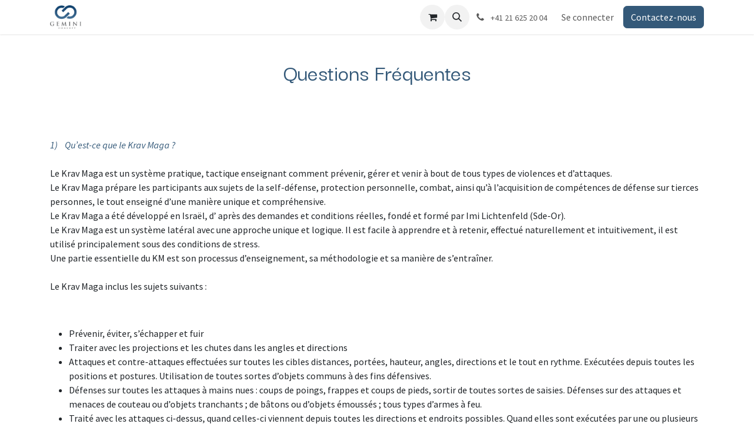

--- FILE ---
content_type: text/html; charset=utf-8
request_url: https://www.geminiconcept.ch/faq
body_size: 15489
content:
<!DOCTYPE html>
<html lang="fr-FR" data-website-id="1" data-main-object="website.page(20,)">
    <head>
        <meta charset="utf-8"/>
        <meta http-equiv="X-UA-Compatible" content="IE=edge"/>
        <meta name="viewport" content="width=device-width, initial-scale=1"/>
        <meta name="generator" content="Odoo"/>
        <meta name="description" content="Réponses à vos questions sur le Krav Maga à Lausanne. Informations sur les cours, équipements, tarifs et progression. Centre certifié KMG. ✓ Toutes les infos essentielles"/>
        <meta name="keywords" content="FAQ,Krav Maga,KMG,Lausanne,Self-défense,Gemini Concept,Questions,Centre certifié KMG"/>
            
        <meta property="og:type" content="website"/>
        <meta property="og:title" content="FAQ Krav Maga Lausanne | Questions Fréquentes | Gemini Concept"/>
        <meta property="og:site_name" content="Gemini Concept"/>
        <meta property="og:url" content="https://geminiconcept.ch/faq"/>
        <meta property="og:image" content="https://geminiconcept.ch/web/image/website/1/logo?unique=20ba10b"/>
        <meta property="og:description" content="Réponses à vos questions sur le Krav Maga à Lausanne. Informations sur les cours, équipements, tarifs et progression. Centre certifié KMG. ✓ Toutes les infos essentielles"/>
            
        <meta name="twitter:card" content="summary_large_image"/>
        <meta name="twitter:title" content="FAQ Krav Maga Lausanne | Questions Fréquentes | Gemini Concept"/>
        <meta name="twitter:image" content="https://geminiconcept.ch/web/image/website/1/logo?unique=20ba10b"/>
        <meta name="twitter:description" content="Réponses à vos questions sur le Krav Maga à Lausanne. Informations sur les cours, équipements, tarifs et progression. Centre certifié KMG. ✓ Toutes les infos essentielles"/>
        
        <link rel="canonical" href="https://geminiconcept.ch/faq"/>
        
        <link rel="preconnect" href="https://fonts.gstatic.com/" crossorigin=""/>
        <title>FAQ Krav Maga Lausanne | Questions Fréquentes | Gemini Concept</title>
        <link type="image/x-icon" rel="shortcut icon" href="/web/image/website/1/favicon?unique=ed94493"/>
        <link rel="preload" href="/web/static/src/libs/fontawesome/fonts/fontawesome-webfont.woff2?v=4.7.0" as="font" crossorigin=""/>
        <link type="text/css" rel="stylesheet" href="/web/assets/1/6b92669/web.assets_frontend.min.css"/>
            <script src="/website/static/src/js/content/cookie_watcher.js"></script>
            <script>
                watch3rdPartyScripts(["youtu.be", "youtube.com", "youtube-nocookie.com", "instagram.com", "instagr.am", "ig.me", "vimeo.com", "dailymotion.com", "dai.ly", "youku.com", "tudou.com", "facebook.com", "facebook.net", "fb.com", "fb.me", "fb.watch", "tiktok.com", "x.com", "twitter.com", "t.co", "googletagmanager.com", "google-analytics.com", "google.com", "google.ad", "google.ae", "google.com.af", "google.com.ag", "google.al", "google.am", "google.co.ao", "google.com.ar", "google.as", "google.at", "google.com.au", "google.az", "google.ba", "google.com.bd", "google.be", "google.bf", "google.bg", "google.com.bh", "google.bi", "google.bj", "google.com.bn", "google.com.bo", "google.com.br", "google.bs", "google.bt", "google.co.bw", "google.by", "google.com.bz", "google.ca", "google.cd", "google.cf", "google.cg", "google.ch", "google.ci", "google.co.ck", "google.cl", "google.cm", "google.cn", "google.com.co", "google.co.cr", "google.com.cu", "google.cv", "google.com.cy", "google.cz", "google.de", "google.dj", "google.dk", "google.dm", "google.com.do", "google.dz", "google.com.ec", "google.ee", "google.com.eg", "google.es", "google.com.et", "google.fi", "google.com.fj", "google.fm", "google.fr", "google.ga", "google.ge", "google.gg", "google.com.gh", "google.com.gi", "google.gl", "google.gm", "google.gr", "google.com.gt", "google.gy", "google.com.hk", "google.hn", "google.hr", "google.ht", "google.hu", "google.co.id", "google.ie", "google.co.il", "google.im", "google.co.in", "google.iq", "google.is", "google.it", "google.je", "google.com.jm", "google.jo", "google.co.jp", "google.co.ke", "google.com.kh", "google.ki", "google.kg", "google.co.kr", "google.com.kw", "google.kz", "google.la", "google.com.lb", "google.li", "google.lk", "google.co.ls", "google.lt", "google.lu", "google.lv", "google.com.ly", "google.co.ma", "google.md", "google.me", "google.mg", "google.mk", "google.ml", "google.com.mm", "google.mn", "google.com.mt", "google.mu", "google.mv", "google.mw", "google.com.mx", "google.com.my", "google.co.mz", "google.com.na", "google.com.ng", "google.com.ni", "google.ne", "google.nl", "google.no", "google.com.np", "google.nr", "google.nu", "google.co.nz", "google.com.om", "google.com.pa", "google.com.pe", "google.com.pg", "google.com.ph", "google.com.pk", "google.pl", "google.pn", "google.com.pr", "google.ps", "google.pt", "google.com.py", "google.com.qa", "google.ro", "google.ru", "google.rw", "google.com.sa", "google.com.sb", "google.sc", "google.se", "google.com.sg", "google.sh", "google.si", "google.sk", "google.com.sl", "google.sn", "google.so", "google.sm", "google.sr", "google.st", "google.com.sv", "google.td", "google.tg", "google.co.th", "google.com.tj", "google.tl", "google.tm", "google.tn", "google.to", "google.com.tr", "google.tt", "google.com.tw", "google.co.tz", "google.com.ua", "google.co.ug", "google.co.uk", "google.com.uy", "google.co.uz", "google.com.vc", "google.co.ve", "google.co.vi", "google.com.vn", "google.vu", "google.ws", "google.rs", "google.co.za", "google.co.zm", "google.co.zw", "google.cat"]);
            </script>
        <script id="web.layout.odooscript" type="text/javascript">
            var odoo = {
                csrf_token: '26fd6ac991d33d56b7add07da5dd18c3dc915addo1801447376',
                debug: "",
            };
        </script>
        <script type="text/javascript">
            odoo.__session_info__ = {"is_admin": false, "is_system": false, "is_public": true, "is_internal_user": false, "is_website_user": true, "uid": null, "registry_hash": "79635f2615f15487855cb7bfd666849c13e05a54cfb120ae96ddd95ef34643ee", "is_frontend": true, "profile_session": null, "profile_collectors": null, "profile_params": null, "show_effect": true, "currencies": {"5": {"name": "CHF", "symbol": "CHF", "position": "before", "digits": [69, 2]}}, "quick_login": true, "bundle_params": {"lang": "fr_FR", "website_id": 1}, "test_mode": false, "websocket_worker_version": "19.0-2", "translationURL": "/website/translations", "geoip_country_code": "US", "geoip_phone_code": 1, "lang_url_code": "fr", "add_to_cart_action": "stay"};
            if (!/(^|;\s)tz=/.test(document.cookie)) {
                const userTZ = Intl.DateTimeFormat().resolvedOptions().timeZone;
                document.cookie = `tz=${userTZ}; path=/`;
            }
        </script>
        <script type="text/javascript" defer="defer" src="/web/assets/1/0b79f13/web.assets_frontend_minimal.min.js" onerror="__odooAssetError=1"></script>
        <script type="text/javascript" data-src="/web/assets/1/6d748fa/web.assets_frontend_lazy.min.js" onerror="__odooAssetError=1"></script>
        
            <script id="tracking_code" async="async" src="about:blank" data-need-cookies-approval="true" data-nocookie-src="https://www.googletagmanager.com/gtag/js?id=G-8HHEEKXJMS"></script>
            <script id="tracking_code_config">
                window.dataLayer = window.dataLayer || [];
                function gtag(){dataLayer.push(arguments);}
                gtag('consent', 'default', {
                    'ad_storage': 'denied',
                    'ad_user_data': 'denied',
                    'ad_personalization': 'denied',
                    'analytics_storage': 'denied',
                });
                gtag('js', new Date());
                gtag('config', 'G-8HHEEKXJMS');
                function allConsentsGranted() {
                    gtag('consent', 'update', {
                        'ad_storage': 'granted',
                        'ad_user_data': 'granted',
                        'ad_personalization': 'granted',
                        'analytics_storage': 'granted',
                    });
                }
                    document.addEventListener(
                        "optionalCookiesAccepted",
                        allConsentsGranted,
                        {once: true}
                    );
            </script>
            <script id="plausible_script" name="plausible" defer="defer" data-domain="gconcept1004.odoo.com" src="https://download.odoo.com/js/plausi_saas.js"></script>
            
            <script type="application/ld+json">
{
    "@context": "http://schema.org",
    "@type": "Organization",
    "name": "Gemini Concept",
    "logo": "https://geminiconcept.ch/logo.png?company=1",
    "url": "https://geminiconcept.ch"
}
            </script>

             
                    <script>
            
                if (!window.odoo) {
                    window.odoo = {};
                }
                odoo.__session_info__ = odoo.__session_info__ || {
                    websocket_worker_version: "19.0-2"
                }
                odoo.__session_info__ = Object.assign(odoo.__session_info__, {
                    livechatData: {
                        can_load_livechat: false,
                        serverUrl: "https://gconcept1004.odoo.com",
                        options: {},
                    },
                    test_mode: false,
                });
            
                    </script>
        
    </head>
    <body>
        



        <div id="wrapwrap" class="   ">
            <a class="o_skip_to_content btn btn-primary rounded-0 visually-hidden-focusable position-absolute start-0" href="#wrap">Se rendre au contenu</a>
                <header id="top" data-anchor="true" data-name="Header" data-extra-items-toggle-aria-label="Bouton d&#39;éléments supplémentaires" class="   o_header_standard" style=" ">
    <nav data-name="Navbar" aria-label="Main" class="navbar navbar-expand-lg navbar-light o_colored_level o_cc d-none d-lg-block shadow-sm ">
        

            <div id="o_main_nav" class="o_main_nav container">
                
    <a data-name="Navbar Logo" href="/" class="navbar-brand logo me-4">
            
            <span role="img" aria-label="Logo of Gemini Concept" title="Gemini Concept"><img src="/web/image/website/1/logo/Gemini%20Concept?unique=ed94493" class="img img-fluid" width="95" height="40" alt="Gemini Concept" loading="lazy"/></span>
        </a>
    
                
    <ul role="menu" id="top_menu" class="nav navbar-nav top_menu o_menu_loading  me-auto ">
        
                    

    <li role="presentation" class="nav-item ">
        <a role="menuitem" href="/" class="nav-link ">
            <span>Accueil</span>
        </a>
    </li>

    <li role="presentation" class="nav-item   dropdown">
        <a href="#" data-bs-toggle="dropdown" data-bs-auto-close="outside" role="menuitem" class="dropdown-toggle nav-link   ">
            <span>Cours</span>
        </a>
        
        
        <ul role="menu" class="dropdown-menu ">

    <li role="presentation" class=" ">
        <a role="menuitem" href="/collectifs" class="dropdown-item ">
            <span>Collectifs</span>
        </a>
    </li>

    <li role="presentation" class=" ">
        <a role="menuitem" href="/femmes" class="dropdown-item ">
            <span>Self-défense Femmes</span>
        </a>
    </li>

    <li role="presentation" class=" ">
        <a role="menuitem" href="/junior" class="dropdown-item ">
            <span>Krav Junior</span>
        </a>
    </li>

    <li role="presentation" class=" ">
        <a role="menuitem" href="/prive" class="dropdown-item ">
            <span>Privé / Semi-Privé</span>
        </a>
    </li>

    <li role="presentation" class=" ">
        <a role="menuitem" href="/renfo-musc" class="dropdown-item ">
            <span>Renfo Muscu</span>
        </a>
    </li>

    <li role="presentation" class=" ">
        <a role="menuitem" href="/combat" class="dropdown-item ">
            <span>Combat</span>
        </a>
    </li>

    <li role="presentation" class=" ">
        <a role="menuitem" href="/stages-seminaires" class="dropdown-item ">
            <span>Stages</span>
        </a>
    </li>

    <li role="presentation" class=" ">
        <a role="menuitem" href="/kmg-swiss-mountain-camp" class="dropdown-item ">
            <span>KMG Swiss Mountain Camp</span>
        </a>
    </li>

    <li role="presentation" class=" ">
        <a role="menuitem" href="https://manager.dojoexpert.com/modules/scheduler.aspx?user=Admin-EKML" class="dropdown-item " target="_blank">
            <span>Horaires</span>
        </a>
    </li>
        </ul>
        
    </li>

    <li role="presentation" class="nav-item   dropdown">
        <a href="#" data-bs-toggle="dropdown" data-bs-auto-close="outside" role="menuitem" class="dropdown-toggle nav-link   ">
            <span>Formations Pro</span>
        </a>
        
        
        <ul role="menu" class="dropdown-menu ">

    <li role="presentation" class=" ">
        <a role="menuitem" href="/krav-pro" class="dropdown-item ">
            <span>Krav Pro</span>
        </a>
    </li>

    <li role="presentation" class=" ">
        <a role="menuitem" href="/formation-agent-de-securite" class="dropdown-item ">
            <span>Formation Agent de sécurité</span>
        </a>
    </li>
        </ul>
        
    </li>

    <li role="presentation" class="nav-item   dropdown">
        <a href="#" data-bs-toggle="dropdown" data-bs-auto-close="outside" role="menuitem" class="dropdown-toggle nav-link   ">
            <span>À propos</span>
        </a>
        
        
        <ul role="menu" class="dropdown-menu ">

    <li role="presentation" class=" ">
        <a role="menuitem" href="/gemini-concept" class="dropdown-item ">
            <span>Gemini Concept</span>
        </a>
    </li>

    <li role="presentation" class=" ">
        <a role="menuitem" href="/histoire" class="dropdown-item ">
            <span>Histoire du Krav Maga</span>
        </a>
    </li>

    <li role="presentation" class=" ">
        <a role="menuitem" href="/imi" class="dropdown-item ">
            <span>Imi Sde-Or</span>
        </a>
    </li>

    <li role="presentation" class=" ">
        <a role="menuitem" href="/instructeurs" class="dropdown-item ">
            <span>Instructeurs</span>
        </a>
    </li>
        </ul>
        
    </li>

    <li role="presentation" class="nav-item ">
        <a role="menuitem" href="/contactus" class="nav-link ">
            <span>Contactez-nous</span>
        </a>
    </li>

    <li role="presentation" class="nav-item   dropdown">
        <a href="#" data-bs-toggle="dropdown" data-bs-auto-close="outside" role="menuitem" class="dropdown-toggle nav-link  active ">
            <span>Divers</span>
        </a>
        
        
        <ul role="menu" class="dropdown-menu ">

    <li role="presentation" class=" ">
        <a role="menuitem" href="/faq" class="dropdown-item active">
            <span>FAQ</span>
        </a>
    </li>


    <li role="presentation" class=" ">
        <a role="menuitem" href="https://www.ekml-securite.ch/" class="dropdown-item " target="_blank">
            <span>Partenaire Sécurité</span>
        </a>
    </li>

    <li role="presentation" class=" ">
        <a role="menuitem" href="/club" class="dropdown-item ">
            <span>Clubs KMG en Suisse</span>
        </a>
    </li>

    <li role="presentation" class=" ">
        <a role="menuitem" href="https://krav-maga.com/" class="dropdown-item " target="_blank">
            <span>KMG</span>
        </a>
    </li>
        </ul>
        
    </li>

    <li role="presentation" class="nav-item ">
        <a role="menuitem" href="https://manager.dojoexpert.com/Account/Login.aspx?ReturnUrl=%2Faccount%2Fdefault.aspx" class="nav-link " target="_blank">
            <span>Membres</span>
        </a>
    </li>

    <li role="presentation" class="nav-item ">
        <a role="menuitem" href="/shop" class="nav-link ">
            <span>Boutique</span>
        </a>
    </li>

    <li role="presentation" class="nav-item ">
        <a role="menuitem" href="/event" class="nav-link ">
            <span>Événements</span>
        </a>
    </li>

    <li role="presentation" class="nav-item ">
        <a role="menuitem" href="/appointment" class="nav-link ">
            <span>Rendez-vous</span>
        </a>
    </li>
                
    </ul>
                
                <ul class="navbar-nav align-items-center gap-2 flex-shrink-0 justify-content-end ps-3">
                    
        <li class=" divider d-none"></li> 
        <li class="o_wsale_my_cart  ">
            <a href="/shop/cart" aria-label="Panier eCommerce" class="o_navlink_background btn position-relative rounded-circle p-1 text-center text-reset">
                <div class="">
                    <i class="fa fa-shopping-cart fa-stack"></i>
                    <sup class="my_cart_quantity badge bg-primary position-absolute top-0 end-0 mt-n1 me-n1 rounded-pill d-none">0</sup>
                </div>
            </a>
        </li>
        <li class="">
                <div class="modal fade css_editable_mode_hidden" id="o_search_modal" aria-hidden="true" tabindex="-1">
                    <div class="modal-dialog modal-lg pt-5">
                        <div class="modal-content mt-5">
    <form method="get" class="o_searchbar_form s_searchbar_input " action="/website/search" data-snippet="s_searchbar_input">
            <div role="search" class="input-group input-group-lg">
        <input type="search" name="search" class="search-query form-control oe_search_box border border-end-0 p-3 border-0 bg-light" placeholder="Recherche…" data-search-type="all" data-limit="5" data-display-image="true" data-display-description="true" data-display-extra-link="true" data-display-detail="true" data-order-by="name asc"/>
        <button type="submit" aria-label="Rechercher" title="Rechercher" class="btn oe_search_button border border-start-0 px-4 bg-o-color-4">
            <i class="oi oi-search"></i>
        </button>
    </div>

            <input name="order" type="hidden" class="o_search_order_by oe_unremovable" value="name asc"/>
            
        </form>
                        </div>
                    </div>
                </div>
                <a data-bs-target="#o_search_modal" data-bs-toggle="modal" role="button" title="Rechercher" href="#" class="btn rounded-circle p-1 lh-1 o_navlink_background text-reset o_not_editable">
                    <i class="oi oi-search fa-stack lh-lg"></i>
                </a>
        </li>
                    
        <li class="">
                <div data-name="Text" class="s_text_block ">
                    <a href="tel://+41 21 625 20 04" class="nav-link o_nav-link_secondary p-2 oe_edited_link" data-bs-original-title="" title="" aria-describedby="popover938013">
                        <i class="fa fa-1x fa-fw fa-phone me-1" contenteditable="false">​</i>
                        <span class="o_force_ltr"><small>+41 21 625 20 04</small></span>
                    </a>
                </div>
        </li>
                    
                    
                    
            <li class=" o_no_autohide_item">
                <a href="/web/login" class="o_nav_link_btn nav-link border px-3">Se connecter</a>
            </li>
                    
                    
        <div class="oe_structure oe_structure_solo ">
            <section class="s_text_block o_colored_level oe_unremovable oe_unmovable" data-snippet="s_text_block" data-name="Text" style="background-image: none;">
                <div class="container">
                    <a href="/contactus" class="btn btn-primary btn_cta oe_unremovable btn_ca" data-bs-original-title="" title="">Contactez-nous</a>
                </div>
            </section>
        </div>
                </ul>
            </div>
        
    </nav>

    <nav data-name="Navbar" aria-label="Mobile" class="navbar  navbar-light o_colored_level o_cc o_header_mobile d-block d-lg-none shadow-sm ">
        

        <div class="o_main_nav container flex-wrap justify-content-between">
            <div class="d-flex flex-grow-1">
                
    <a data-name="Navbar Logo" href="/" class="navbar-brand logo ">
            
            <span role="img" aria-label="Logo of Gemini Concept" title="Gemini Concept"><img src="/web/image/website/1/logo/Gemini%20Concept?unique=ed94493" class="img img-fluid" width="95" height="40" alt="Gemini Concept" loading="lazy"/></span>
        </a>
    
                <ul class="o_header_mobile_buttons_wrap navbar-nav d-flex flex-row align-items-center gap-2 mb-0 ms-auto">
        <li class=" divider d-none"></li> 
        <li class="o_wsale_my_cart  ">
            <a href="/shop/cart" aria-label="Panier eCommerce" class="o_navlink_background_hover btn position-relative rounded-circle border-0 p-1 text-reset">
                <div class="">
                    <i class="fa fa-shopping-cart fa-stack"></i>
                    <sup class="my_cart_quantity badge bg-primary position-absolute top-0 end-0 mt-n1 me-n1 rounded-pill d-none">0</sup>
                </div>
            </a>
        </li></ul>
            </div>
            <button class="nav-link btn p-2 o_not_editable" type="button" data-bs-toggle="offcanvas" data-bs-target="#top_menu_collapse_mobile" aria-controls="top_menu_collapse_mobile" aria-expanded="false" aria-label="Basculer la navigation">
                <span class="navbar-toggler-icon"></span>
            </button>
            <div id="top_menu_collapse_mobile" class="offcanvas offcanvas-end o_navbar_mobile">
                <div class="offcanvas-header justify-content-end o_not_editable">
                    <button type="button" class="nav-link btn-close" data-bs-dismiss="offcanvas" aria-label="Fermer"></button>
                </div>
                <div class="offcanvas-body d-flex flex-column justify-content-between h-100 w-100 pt-0">
                    <ul class="navbar-nav">
                        
        <li class="">
    <form method="get" class="o_searchbar_form s_searchbar_input " action="/website/search" data-snippet="s_searchbar_input">
            <div role="search" class="input-group mb-3">
        <input type="search" name="search" class="search-query form-control oe_search_box rounded-start-pill text-bg-light ps-3 border-0 bg-light" placeholder="Recherche…" data-search-type="all" data-limit="0" data-display-image="true" data-display-description="true" data-display-extra-link="true" data-display-detail="true" data-order-by="name asc"/>
        <button type="submit" aria-label="Rechercher" title="Rechercher" class="btn oe_search_button rounded-end-pill bg-o-color-3 pe-3">
            <i class="oi oi-search"></i>
        </button>
    </div>

            <input name="order" type="hidden" class="o_search_order_by oe_unremovable" value="name asc"/>
            
        </form>
        </li>
                        
                        <li>
    <ul role="menu" class="nav navbar-nav top_menu  o_mega_menu_is_offcanvas mx-n3  ">
        
                                

    <li role="presentation" class="nav-item border-top  px-0">
        <a role="menuitem" href="/" class="nav-link p-3 text-wrap ">
            <span>Accueil</span>
        </a>
    </li>

    <li role="presentation" class="nav-item border-top    accordion accordion-flush">
        
        
        <div class="accordion-item">
            <a href="#" data-bs-toggle="collapse" aria-expanded="false" class="nav-link p-3 text-wrap accordion-button collapsed" data-bs-target=".o_accordion_target_8" aria-controls="o_accordion_target_8">
                <span>Cours</span>
            </a>
            <div class="o_accordion_target_8 accordion-collapse collapse" aria-labelledby="o_accordion_target_8" data-bs-parent="#top_menu_collapse_mobile">
                <ul class="show list-group list-unstyled py-0" role="menu">

    <li role="presentation" class=" px-0">
        <a role="menuitem" href="/collectifs" class="nav-link list-group-item list-group-item-action border-0 rounded-0 px-4 text-wrap ">
            <span>Collectifs</span>
        </a>
    </li>

    <li role="presentation" class=" px-0">
        <a role="menuitem" href="/femmes" class="nav-link list-group-item list-group-item-action border-0 rounded-0 px-4 text-wrap ">
            <span>Self-défense Femmes</span>
        </a>
    </li>

    <li role="presentation" class=" px-0">
        <a role="menuitem" href="/junior" class="nav-link list-group-item list-group-item-action border-0 rounded-0 px-4 text-wrap ">
            <span>Krav Junior</span>
        </a>
    </li>

    <li role="presentation" class=" px-0">
        <a role="menuitem" href="/prive" class="nav-link list-group-item list-group-item-action border-0 rounded-0 px-4 text-wrap ">
            <span>Privé / Semi-Privé</span>
        </a>
    </li>

    <li role="presentation" class=" px-0">
        <a role="menuitem" href="/renfo-musc" class="nav-link list-group-item list-group-item-action border-0 rounded-0 px-4 text-wrap ">
            <span>Renfo Muscu</span>
        </a>
    </li>

    <li role="presentation" class=" px-0">
        <a role="menuitem" href="/combat" class="nav-link list-group-item list-group-item-action border-0 rounded-0 px-4 text-wrap ">
            <span>Combat</span>
        </a>
    </li>

    <li role="presentation" class=" px-0">
        <a role="menuitem" href="/stages-seminaires" class="nav-link list-group-item list-group-item-action border-0 rounded-0 px-4 text-wrap ">
            <span>Stages</span>
        </a>
    </li>

    <li role="presentation" class=" px-0">
        <a role="menuitem" href="/kmg-swiss-mountain-camp" class="nav-link list-group-item list-group-item-action border-0 rounded-0 px-4 text-wrap ">
            <span>KMG Swiss Mountain Camp</span>
        </a>
    </li>

    <li role="presentation" class=" px-0">
        <a role="menuitem" href="https://manager.dojoexpert.com/modules/scheduler.aspx?user=Admin-EKML" class="nav-link list-group-item list-group-item-action border-0 rounded-0 px-4 text-wrap " target="_blank">
            <span>Horaires</span>
        </a>
    </li>
                </ul>
            </div>
        </div>
        
    </li>

    <li role="presentation" class="nav-item border-top    accordion accordion-flush">
        
        
        <div class="accordion-item">
            <a href="#" data-bs-toggle="collapse" aria-expanded="false" class="nav-link p-3 text-wrap accordion-button collapsed" data-bs-target=".o_accordion_target_91" aria-controls="o_accordion_target_91">
                <span>Formations Pro</span>
            </a>
            <div class="o_accordion_target_91 accordion-collapse collapse" aria-labelledby="o_accordion_target_91" data-bs-parent="#top_menu_collapse_mobile">
                <ul class="show list-group list-unstyled py-0" role="menu">

    <li role="presentation" class=" px-0">
        <a role="menuitem" href="/krav-pro" class="nav-link list-group-item list-group-item-action border-0 rounded-0 px-4 text-wrap ">
            <span>Krav Pro</span>
        </a>
    </li>

    <li role="presentation" class=" px-0">
        <a role="menuitem" href="/formation-agent-de-securite" class="nav-link list-group-item list-group-item-action border-0 rounded-0 px-4 text-wrap ">
            <span>Formation Agent de sécurité</span>
        </a>
    </li>
                </ul>
            </div>
        </div>
        
    </li>

    <li role="presentation" class="nav-item border-top    accordion accordion-flush">
        
        
        <div class="accordion-item">
            <a href="#" data-bs-toggle="collapse" aria-expanded="false" class="nav-link p-3 text-wrap accordion-button collapsed" data-bs-target=".o_accordion_target_7" aria-controls="o_accordion_target_7">
                <span>À propos</span>
            </a>
            <div class="o_accordion_target_7 accordion-collapse collapse" aria-labelledby="o_accordion_target_7" data-bs-parent="#top_menu_collapse_mobile">
                <ul class="show list-group list-unstyled py-0" role="menu">

    <li role="presentation" class=" px-0">
        <a role="menuitem" href="/gemini-concept" class="nav-link list-group-item list-group-item-action border-0 rounded-0 px-4 text-wrap ">
            <span>Gemini Concept</span>
        </a>
    </li>

    <li role="presentation" class=" px-0">
        <a role="menuitem" href="/histoire" class="nav-link list-group-item list-group-item-action border-0 rounded-0 px-4 text-wrap ">
            <span>Histoire du Krav Maga</span>
        </a>
    </li>

    <li role="presentation" class=" px-0">
        <a role="menuitem" href="/imi" class="nav-link list-group-item list-group-item-action border-0 rounded-0 px-4 text-wrap ">
            <span>Imi Sde-Or</span>
        </a>
    </li>

    <li role="presentation" class=" px-0">
        <a role="menuitem" href="/instructeurs" class="nav-link list-group-item list-group-item-action border-0 rounded-0 px-4 text-wrap ">
            <span>Instructeurs</span>
        </a>
    </li>
                </ul>
            </div>
        </div>
        
    </li>

    <li role="presentation" class="nav-item border-top  px-0">
        <a role="menuitem" href="/contactus" class="nav-link p-3 text-wrap ">
            <span>Contactez-nous</span>
        </a>
    </li>

    <li role="presentation" class="nav-item border-top    accordion accordion-flush">
        
        
        <div class="accordion-item">
            <a href="#" data-bs-toggle="collapse" aria-expanded="false" class="nav-link p-3 text-wrap accordion-button collapsed" data-bs-target=".o_accordion_target_9" aria-controls="o_accordion_target_9">
                <span>Divers</span>
            </a>
            <div class="o_accordion_target_9 accordion-collapse collapse" aria-labelledby="o_accordion_target_9" data-bs-parent="#top_menu_collapse_mobile">
                <ul class="show list-group list-unstyled py-0" role="menu">

    <li role="presentation" class=" px-0">
        <a role="menuitem" href="/faq" class="nav-link list-group-item list-group-item-action border-0 rounded-0 px-4 text-wrap active">
            <span>FAQ</span>
        </a>
    </li>


    <li role="presentation" class=" px-0">
        <a role="menuitem" href="https://www.ekml-securite.ch/" class="nav-link list-group-item list-group-item-action border-0 rounded-0 px-4 text-wrap " target="_blank">
            <span>Partenaire Sécurité</span>
        </a>
    </li>

    <li role="presentation" class=" px-0">
        <a role="menuitem" href="/club" class="nav-link list-group-item list-group-item-action border-0 rounded-0 px-4 text-wrap ">
            <span>Clubs KMG en Suisse</span>
        </a>
    </li>

    <li role="presentation" class=" px-0">
        <a role="menuitem" href="https://krav-maga.com/" class="nav-link list-group-item list-group-item-action border-0 rounded-0 px-4 text-wrap " target="_blank">
            <span>KMG</span>
        </a>
    </li>
                </ul>
            </div>
        </div>
        
    </li>

    <li role="presentation" class="nav-item border-top  px-0">
        <a role="menuitem" href="https://manager.dojoexpert.com/Account/Login.aspx?ReturnUrl=%2Faccount%2Fdefault.aspx" class="nav-link p-3 text-wrap " target="_blank">
            <span>Membres</span>
        </a>
    </li>

    <li role="presentation" class="nav-item border-top  px-0">
        <a role="menuitem" href="/shop" class="nav-link p-3 text-wrap ">
            <span>Boutique</span>
        </a>
    </li>

    <li role="presentation" class="nav-item border-top  px-0">
        <a role="menuitem" href="/event" class="nav-link p-3 text-wrap ">
            <span>Événements</span>
        </a>
    </li>

    <li role="presentation" class="nav-item border-top border-bottom px-0">
        <a role="menuitem" href="/appointment" class="nav-link p-3 text-wrap ">
            <span>Rendez-vous</span>
        </a>
    </li>
                            
    </ul>
                        </li>
                        
        <li class="">
                <div data-name="Text" class="s_text_block mt-2">
                    <a href="tel://+41 21 625 20 04" class="nav-link o_nav-link_secondary p-2 oe_edited_link" data-bs-original-title="" title="" aria-describedby="popover938013">
                        <i class="fa fa-1x fa-fw fa-phone me-1" contenteditable="false">​</i>
                        <span class="o_force_ltr"><small>+41 21 625 20 04</small></span>
                    </a>
                </div>
        </li>
                        
                    </ul>
                    <ul class="navbar-nav gap-2 mt-3 w-100">
                        
                        
            <li class=" o_no_autohide_item">
                <a href="/web/login" class="nav-link o_nav_link_btn w-100 border text-center">Se connecter</a>
            </li>
                        
                        
        <div class="oe_structure oe_structure_solo ">
            <section class="s_text_block o_colored_level oe_unremovable oe_unmovable" data-snippet="s_text_block" data-name="Text" style="background-image: none;">
                <div class="container">
                    <a href="/contactus" class="btn btn-primary btn_cta oe_unremovable btn_ca w-100" data-bs-original-title="" title="">Contactez-nous</a>
                </div>
            </section>
        </div>
                    </ul>
                </div>
            </div>
        </div>
    
    </nav>
    </header>
                <main>
                    
        <div id="wrap" class="oe_structure oe_empty"><section class="s_text_block pt40 pb40 o_colored_level" data-snippet="s_text_block" data-name="Text" style="background-image: none;">
        <div class="container s_allow_columns">
            <h2 style="text-align: center;"><font class="text-o-color-1">Questions Fréquentes</font></h2><p><strong><em>&nbsp;</em></strong></p><p>&nbsp;</p><p><em><font class="text-o-color-1">1)&nbsp;&nbsp;&nbsp; Qu’est-ce que le Krav Maga ?</font></em><br/> <br/> Le Krav Maga est
 un système pratique, tactique enseignant comment prévenir, gérer et 
venir à bout de tous types de violences et d’attaques. <br/> Le Krav Maga
 prépare les participants aux sujets de la self-défense, protection 
personnelle, combat, ainsi qu’à l’acquisition de compétences de défense 
sur tierces personnes, le tout enseigné d’une manière unique et 
compréhensive. <br/> Le Krav Maga a été développé en Israël, d’ après des
 demandes et conditions réelles, fondé et formé par Imi Lichtenfeld 
(Sde-Or).<br/> Le Krav Maga est un système latéral avec une approche 
unique et logique. Il est facile à apprendre et à retenir, effectué 
naturellement et intuitivement, il est utilisé principalement sous des 
conditions de stress.<br/> Une partie essentielle du KM est son processus d’enseignement, sa méthodologie et sa manière de s’entraîner. <br/> <br/> Le Krav Maga inclus les sujets suivants :</p><p>&nbsp;</p><ul>
<li>Prévenir, éviter, s’échapper et fuir</li>
<li>Traiter avec les projections et les chutes dans les angles et directions</li>
<li>Attaques et contre-attaques effectuées sur toutes les cibles 
distances, portées, hauteur, angles, directions et le tout en rythme. 
Exécutées depuis toutes les positions et postures. Utilisation de toutes
 sortes d’objets communs à des fins défensives.</li>
<li>Défenses sur toutes les attaques à mains nues : coups de poings, 
frappes et coups de pieds, sortir de toutes sortes de saisies. Défenses 
sur des attaques et menaces de couteau ou d’objets tranchants ; de 
bâtons ou d’objets émoussés ; tous types d’armes à feu.</li>
<li>Traité avec les attaques ci-dessus, quand celles-ci viennent depuis 
toutes les directions et endroits possibles. Quand elles sont exécutées 
par une ou plusieurs personnes ;&nbsp; quand elles se produisent dans tous 
les lieux possibles, positions et postures. Inclus des espaces clos ou 
ouverts, dans une allée, escaliers, voiture, sur tous types de sol, dans
 l’eau, quand vous êtes libre ou dans un milieu confiné limitant vos 
mouvements, quand vous êtes debout, en mouvement, assis, couché sur le 
dos, sur le côté ou face contre sol.</li>
<li>Contrôle physique, mental et désarmement</li>
<li>Le Krav Maga prépare les pratiquants à fonctionner dans toutes les 
circonstances et scénarii, dans tous les environnements de combat, en 
relation avec leurs besoins, les risques auxquels ils font face ainsi 
que leurs descriptions. Le KM permet et amène, une croissance et une 
amélioration technique ainsi que tactique, physique et mentale. <br/> Le 
Krav Maga contient une approche spéciale, tactique, technique, sujets à 
un conditionnement et une méthode d’entraînement pour chaque secteur ; 
civil de tout âge, hommes, femmes, jeunes, seniors, forces de l’ordre, 
militaires (personnel et unités), agents de détention, agents de 
sécurité ainsi que les agents de protection rapprochée, unités 
anti-terroristes, police de l’air et unités spéciales.</li>
</ul><p>&nbsp;</p><p><em><font class="text-o-color-1">2)&nbsp;&nbsp; &nbsp;Qu’est-ce que Krav Maga Global (KMG) ?</font></em><br/> <br/> KMG 
est la plus grande organisation mondiale professionnelle en matière de 
Krav Maga. Fondé par Eyal Yanilov et basée en Israël. L’organisation est
 présente dans plus de 60 pays à travers le monde et compte plusieurs 
milliers d’instructeurs et pratiquants. <br/> Le rôle de KMG est de 
former les instructeurs : formation continue des instructeurs, organiser
 des séminaires pour les pratiquants, développer et améliorer les 
techniques selon les demandes et besoins du terrain et de la vie de tous
 les jours.</p><p>&nbsp;<br/> <em><font class="text-o-color-1">3)&nbsp;&nbsp; &nbsp;Qui peut participer aux cours dispensés par GEMINI Concept <span style="font-size: 8pt">"Ex EKML"</span> ? </font></em><br/> <br/> Toutes personnes désireuses d’apprendre et pratiquer le Krav Maga. Hommes-Femmes dès 5 ans.</p><p>&nbsp;<em><br/> <font class="text-o-color-1">4)&nbsp;&nbsp; &nbsp;Quels sont les conditions afin de participer aux cours ?</font></em></p><ul><li>Pour les personnes mineures, un document comportant le nom, prénom, 
date de naissance et adresse du représentant légal attestant que ce 
dernier atteste et autorise l’enfant à suivre les cours.</li><li>Être de bonne moralité <br/></li></ul><p>&nbsp;</p><p><em><font class="text-o-color-1">5)&nbsp;&nbsp; &nbsp;A quel âge peut-on commencer le Krav Maga ? </font></em><br/> <br/> 
Au sein de Gemini Concept, on peut débuter le Krav Maga dès l’âge de 5 
ans pour les cours enfants et adolescents et dès 16 ans (ou fin de 
scolarité obligatoire) pour les cours collectifs.</p><p><br/> <em><font class="text-o-color-1">6)&nbsp;&nbsp; &nbsp;Je souffre d’un handicap puis-je participer aux cours ? </font></em></p><p>Oui vous pouvez intégrer et participer sans problème à nos cours collectifs où à nos cours privés.</p><p><br/></p><p><font class="text-o-color-1">​</font> <em><font class="text-o-color-1">7)&nbsp;&nbsp; &nbsp;Je n’ai plus pratiqué de sport depuis un moment / Je 
ne suis pas une personne sportive, est-ce que je peux suivre vos cours ?
 </font></em><br/> <br/> Oui sans problème, notre philosophie est que vous 
connaissez votre corps mieux que quiconque donc vous vous entraînez à 
votre rythme et selon vos capacités physiques et psychiques. <br/> <br/> <em><font class="text-o-color-1">8)&nbsp; Les tarifs donnent accès à quoi ? </font></em><br/> <br/> Les tarifs donnent accès à tous les cours dispensés au sein de l’EKML (sauf séminaire)</p><p><em><font class="text-o-color-1">9)&nbsp;&nbsp; &nbsp;Est-ce que les tarifs sont les mêmes pour les étudiants ? </font></em><br/> <br/>
 Non en tant qu’étudiant vous bénéficiez de 20% de réduction sur les 
tarifs mentionnés ci-dessus sur présentation de leur carte de 
légitimation.<br/> <br/> <em><font class="text-o-color-1">10)&nbsp;&nbsp; &nbsp;Résiliation de mon abonnement ?</font></em><br/> <br/>
 La résiliation de votre abonnement s’effectue soit par courrier ou par 
e-mail et doit nous parvenir au plus tard 30 jours avant l’échéance de 
votre abonnement. Dans le cas contraire, votre abonnement se 
renouvellera tacitement pour une durée équivalente à celle stipulée dans
 votre contrat. <br/> <br/> <em><font class="text-o-color-1">11)&nbsp;&nbsp; &nbsp;Fermeture annuel ? </font></em><br/> <br/> 
Gemini Concept peut fermer 5 à 6 semaines maximum par année civile.&nbsp; Une
 réduction des horaires a lieu durant la période estivale (juillet-août)
 et fermeture annuel durant les fêtes de fin d’année. <br/> <br/> <em><font class="text-o-color-1">12)&nbsp;&nbsp; &nbsp;Puis-je effectuer un cours d’essai avant de me décider ? </font></em><br/> <br/>
 Vous pouvez sans autre participer à un ou deux cours d’essais 
gratuitement afin de vous faire une idée sur la qualité de nos cours et 
avant de vous décider à souscrire un abonnement. <br/> <br/> <em><font class="text-o-color-1">13)&nbsp;&nbsp; &nbsp;De quel matériel ai-je besoin pour débuter les cours ? </font></em><br/> <br/> Gemini Concept Sàrl <span style="font-size: 8pt">"Ex EKML"</span> met à disposition tout le matériel d’entraînement nécessaire pour les entraînements. <br/> Il vous suffit de vous présenter aux entraînements muni :</p><p>&nbsp;</p><ul>
<li>d’un t-shirt</li>
<li>d’un training (pantalon de sport) ou short</li>
<li>des baskets d’intérieur (semelle non-marquante et sans crampon "Semelle lisse")</li>
<li>des protections personnelles (pas obligatoires mais fortement recommandées)</li>
</ul><p>&nbsp;</p><p><em><font class="text-o-color-1">14)&nbsp;&nbsp; &nbsp;Quels sont les protections nécessaires ?</font></em></p><p>&nbsp;</p><ul>
<li>Coquille / Protection pelvienne (fortement recommandé)</li>
<li>Protège dents (fortement recommandé)</li>
<li>Protège tibia</li>
<li>Plastron pour les femmes et protection pelvienne</li>
</ul><p>&nbsp;</p><p>Protections additionnelles :</p><p>&nbsp;</p><ul>
<li>Gants de boxe</li>
<li>Gants MMA</li>
<li>Protège avant-bras</li>
<li>Casque</li>
</ul><p>&nbsp;</p><p><em><font class="text-o-color-1">15)&nbsp;&nbsp; &nbsp;Combien coûte le matériel de protection et où se le procurer ? </font></em><br/> <br/>
 Vous pouvez acquérir le matériel de base auprès de Gemini Concept (sur 
commande) à un tarif préférentiel, ou auprès de magasins spécialisés ou 
de sport. <br/> Le prix pour le matériel (fortement recommandé) est inférieur à CHF. 100.00 <br/> <br/> <em><font class="text-o-color-1">16)&nbsp;&nbsp; &nbsp;Y-a-t’ il des systèmes de Ceintures en Krav Maga ? </font></em><br/> <br/> Le système de ceinture n’existe pas au sein de KMG et de Gemini Concept, celui-ci a été remplacé par un système de grade. <br/> <br/> <em><font class="text-o-color-1">17)&nbsp;&nbsp; &nbsp;Quels sont les grades en KM ? </font></em><br/> <br/> Pratiquant 1 à 5, Gradué 1 à 5, Expert 1 à 5 et Master 1 à 3 <br/> Ainsi que les grades pour enfants et ados : Kids 1 à 5, Young 1 à 5, Junior 1 à 5, Teen 1 à 5 <br/> <br/> Au sein de KMG, le temps de formation minimum entre chaque grade est stipulé ci-dessous <br/> Pour atteindre le niveau de :</p><p>&nbsp;</p><table class="table table-bordered">
<tbody>
<tr>
<td>
<p><strong>Pour atteindre le niveau de&nbsp;:</strong></p>
</td>
<td>
<p><strong>Temps minimum d’entraînement&nbsp;:</strong></p>
</td>
<td>&nbsp;</td>
</tr>
<tr>
<td>
<p>Pratiquant 1</p>
</td>
<td>
<p>4 mois</p></td></tr>
<tr>
<td>
<p>Pratiquant 2</p>
</td>
<td>
<p>5 mois</p>
</td>
</tr>
<tr>
<td>
<p>Pratiquant 3 à 5</p>
</td>
<td>
<p>6 mois entre chaque niveau</p>
</td>
</tr>
<tr>
<td>
<p>Gradué 1 à Gradué 5</p>
</td>
<td>
<p>8 mois entre chaque niveau</p>
</td>
</tr>
<tr>
<td>
<p>Expert 1</p>
</td>
<td>
<p>1 an</p>
</td>
<td>&nbsp;</td>
</tr>
<tr>
<td>
<p>Expert 2</p>
</td>
<td>
<p>2 ans</p>
</td>
</tr>
<tr>
<td>
<p>Expert 3</p>
</td>
<td>
<p>3 ans</p>
</td>
</tr>
<tr>
<td>
<p>Expert 4</p>
</td>
<td>
<p>4 ans</p>
</td>
<td>&nbsp;</td>
</tr>
<tr>
<td>
<p>Expert 5</p>
</td>
<td>
<p>4 ans</p>
</td>
</tr>
<tr>
<td>
<p>Master</p>
</td>
<td>
<p>4&nbsp; ans</p>
</td>
</tr>
</tbody>
</table><p>&nbsp;</p><p><br/> Le temps d’entraînement cité ci-dessus pour les grades 
Pratiquants et Gradués est basé sur un entrainement de 3-4 heures 
approximatif par semaine. Dans le cas où le temps d’entraînement est 
supérieur et selon les capacités de l’élève ainsi que de ses expériences
 passées, le temps nécessaire pour grader peut être réduit de 50%. <br/> <br/>
 Un nouvel&nbsp; élève avec une expérience considérable dans le domaine des 
arts martiaux ou en Krav Maga qui se sera entraîné 6 mois avec un 
entraînement approprié sera testé afin de déterminer le niveau et le 
grade qui lui sera attribué, après avoir démontré ses connaissances et 
ses compétences.<br/> <br/> <em><font class="text-o-color-1">18)&nbsp;&nbsp; &nbsp;Y-a-t-il des stages organisés ou des séminaires intensifs ? </font></em></p><p><br/> Gemini Concept, EKMC et KMG Suisse organisent plusieurs fois par
 années des stages dirigés par des instructeurs de haut niveau venant 
d’Israël ou par des membres de KMG Suisse. <br/> <br/> <em><font class="text-o-color-1">19)&nbsp;&nbsp; &nbsp;Quel est le coût des stages ? </font></em><br/> <br/> Le prix des stages varient en fonction de la durée et des thèmes. <br/> <br/> <em><font class="text-o-color-1">20)&nbsp;&nbsp; &nbsp;Qui peut participer aux stages ? </font></em><br/> <br/> Les stages sont ouverts à tout le monde. Pratiquant ou non le Krav Maga. <br/> <br/> <em><font class="text-o-color-1">21)&nbsp;&nbsp; &nbsp;Y-a-t’ il des stages à l’étranger ? </font></em><br/> <br/> KMG étant présent dans plus de 60 pays, il y a en permanence des stages organisés. <br/> KMG Suisse organise régulièrement des déplacements à l’étranger pour participer aux stages. <br/> <br/> <em><font class="text-o-color-1">22)&nbsp;&nbsp;
 &nbsp;Je pars vivre ou suis en déplacement plusieurs semaines à l’étranger 
et souhaite poursuivre mon entrainement, comment puis-je procéder ? </font></em><br/> <br/>
 Il suffit de demander à votre instructeur de vous mettre en relation 
avec un instructeur dans le pays où vous partez. Vous pouvez vous 
entraîner gratuitement durant deux semaines dans un centre KMG à travers
 le monde sur présentation de votre licence.</p><p><em><font class="text-o-color-1">23)&nbsp;&nbsp;&nbsp; Comment devient-on instructeur de Krav Maga ?</font></em></p><p>Les formations afin de devenir instructeur sont ouvertes à toutes 
personnes désireuses d'évoluer et enseigner le Krav Maga à titre annexe 
ou à titre professionnel.&nbsp;<br/>Afin d'en savoir plus sur les conditions / 
pré-requis de participation, veuillez contacter votre instructeur, 
l'instructeur local le plus proche de chez vous ou directement le 
directeur du pays.</p><p>&nbsp;</p><p>
</p><p class="o_default_snippet_text">Pour toutes autres questions, n'hésitez pas à nous contacter, nous sommes à votre disposition.<br/></p></div>
    </section></div>
    
        <div id="o_shared_blocks" class="oe_unremovable"><div class="modal fade" id="o_search_modal" aria-hidden="true" tabindex="-1">
                    <div class="modal-dialog modal-lg pt-5">
                        <div class="modal-content mt-5">
    <form method="get" class="o_searchbar_form o_wait_lazy_js s_searchbar_input" action="/website/search" data-snippet="s_searchbar_input">
            <div role="search" class="input-group input-group-lg">
        <input type="search" name="search" data-oe-model="ir.ui.view" data-oe-id="1996" data-oe-field="arch" data-oe-xpath="/data/xpath[3]/form/t[1]/div[1]/input[1]" class="search-query form-control oe_search_box border-0 bg-light border border-end-0 p-3" placeholder="Recherche…" data-search-type="all" data-limit="5" data-display-image="true" data-display-description="true" data-display-extra-link="true" data-display-detail="true" data-order-by="name asc" autocomplete="off"/>
        <button type="submit" aria-label="Rechercher" title="Rechercher" class="btn oe_search_button border border-start-0 px-4 bg-o-color-4">
            <i class="oi oi-search o_editable_media" data-oe-model="ir.ui.view" data-oe-id="1996" data-oe-field="arch" data-oe-xpath="/data/xpath[3]/form/t[1]/div[1]/button[1]/i[1]" contenteditable="false"></i>
        </button>
    </div>

            <input name="order" type="hidden" class="o_search_order_by" data-oe-model="ir.ui.view" data-oe-id="1996" data-oe-field="arch" data-oe-xpath="/data/xpath[3]/form/input[1]" value="name asc"/>
            
    
        </form>
                        </div>
                    </div>
                </div></div>
                </main>
                <footer id="bottom" data-anchor="true" data-name="Footer" class="o_footer o_colored_level o_cc ">
                    <div id="footer" class="oe_structure oe_structure_solo">
            <section class="s_text_block pt48 o_we_force_no_transition" data-snippet="s_text_block" data-name="Text">
                <div class="container">
                    <div class="row o_we_force_no_transition">
                        <div class="pb24 o_colored_level col-lg-4">
                            <h4><b>Soyez votre propre Sécurité!</b></h4>
                        </div>
                        <div class="pb24 o_colored_level col-lg-4">
                            <p class="lead"><span class="h6-fs"><em>Spécialiste de la sécurité personnelle depuis plus de 25 ans.&nbsp;</em></span><br/><br/><span class="h6-fs">Nous sommes une équipe de passionnés dont le but est de permettre à chacun&nbsp;d'apprendre à se défendre et à faire face à des situations pouvant survenir dans la vie</span><br/><span class="h6-fs">de tous les jours. </span><br/><span class="h6-fs">Nos services s'adressent&nbsp;à toutes personnes&nbsp;dès l'âge de 5 ans </span><br/></p>
                        </div><div class="pb24 o_colored_level col-lg-4">
                            <h4 class="lead"><span style="font-size: 24px;"><strong>Restez informé</strong></span><br/><span style="font-size: 24px;"><strong>Abonnez-vous à notre Newsletter</strong></span><br/></h4><div class="s_newsletter_subscribe_form s_newsletter_list js_subscribe" data-vxml="001" data-list-id="1" data-name="Newsletter" data-snippet="s_newsletter_subscribe_form">
        <div class="js_subscribed_wrap d-none">
            <p class="h4-fs text-center text-success"><i class="fa fa-check-circle-o" role="img"></i> Thanks for registering!</p>
        </div>
        <div class="js_subscribe_wrap">
            <div class="input-group">
                <input type="email" name="email" class="js_subscribe_value form-control" placeholder="johnsmith@example.com"/>
                <a role="button" href="#" class="btn btn-primary js_subscribe_btn o_submit">Subscribe</a>
            </div>
        </div>
    </div>
                        </div>
                    </div>
                </div>
            </section>
            <section class="s_text_block" data-snippet="s_text_block" data-name="Text">
                <div class="container">
                    <div class="row align-items-center">
                        <div class="col-lg-3 pb24 o_colored_level o_we_force_no_transition">
                            <ul class="ps-3 mb-0">
                                <li><a href="/">Accueil</a></li>
                                <li><a href="/contactus">Contactez-nous</a>&nbsp;<br/></li></ul>
                        </div>
                        <div class="col-lg-6 pb24 o_colored_level">
                            <ul class="list-unstyled mb-0">
                                <li><i class="fa fa-phone fa-fw me-2"></i><span class="o_force_ltr"><a href="tel:+1 (650) 555-0111">+41 21 625 20 04<br/><br/><br/><br/></a></span></li>
                                <li><i class="fa fa-envelope fa-fw me-2"></i><a href="mailto:info@yourcompany.example.com">info@</a><a href="https://geminiconcept.ch">geminiconcept.ch</a>&nbsp;<br/></li>
                            </ul><section class="s_map pb56 pt56" data-map-type="m" data-map-zoom="12" data-snippet="s_map" data-map-address="Avenue de Sévelin 46, 1004 Lausanne" data-name="Map" data-need-cookies-approval="true">
        <div class="map_container o_not_editable">
            <div class="css_non_editable_mode_hidden">
                <div class="missing_option_warning alert alert-info rounded-0 fade show d-none d-print-none o_default_snippet_text">
                    Une adresse doit être spécifiée pour qu'une carte soit intégrée
                </div>
            </div>
            
            <iframe class="s_map_embedded o_not_editable" scrolling="no" marginheight="0" marginwidth="0" src="about:blank" width="100%" height="100%" frameborder="0" data-need-cookies-approval="true" data-nocookie-src="https://maps.google.com/maps?q=Avenue%20de%20S%C3%A9velin%2046%2C%201004%20Lausanne&amp;t=m&amp;z=12&amp;ie=UTF8&amp;iwloc=&amp;output=embed"></iframe><div class="s_map_color_filter"></div>
        </div>
    </section>
                        </div>
                        <div class="col-lg-3 pb24 o_colored_level">
                            <div class="s_social_media text-end o_not_editable" data-snippet="s_social_media" data-name="Social Media">
                                <h5 class="s_social_media_title d-none">Nous suivre</h5>
<a href="/website/social/facebook" class="s_social_media_facebook" target="_blank">
                                    <i class="fa fa-1x fa-facebook rounded-circle shadow-sm o_editable_media"></i>
                                </a>
<a href="/website/social/instagram" class="s_social_media_instagram" target="_blank">
                                    <i class="fa fa-1x fa-instagram rounded-circle shadow-sm o_editable_media"></i>
                                </a>
<a href="/website/social/linkedin" class="s_social_media_linkedin" target="_blank">
                                    <i class="fa fa-1x rounded-circle shadow-sm fa-linkedin o_editable_media"></i>
                                </a>
</div>
                        </div>
                    </div>
                </div>
            </section>
        </div>
    <div class="o_footer_copyright o_colored_level o_cc" data-name="Copyright">
                        <div class="container py-3">
                            <div class="row row-gap-2">
                                <div class="col-sm text-center text-sm-start text-muted">
                                    <span class="o_footer_copyright_name me-2">Copyright © Gemini Concept Sàrl</span>
                                </div>
                                <div class="text-center o_not_editable small col-md mt-auto mb-0 text-md-end">
        <div class="o_brand_promotion">
        Généré par 
            <a target="_blank" class="badge text-bg-light" href="http://www.odoo.com?utm_source=db&amp;utm_medium=website">
                <img alt="Odoo" src="/web/static/img/odoo_logo_tiny.png" width="62" height="20" style="width: auto; height: 1em; vertical-align: baseline;" loading="lazy"/>
            </a>
        - 
                    Le #1 <a target="_blank" href="http://www.odoo.com/app/ecommerce?utm_source=db&amp;utm_medium=website">Open Source eCommerce</a>
                
        </div>
                                </div>
                            </div>
                        </div>
                    </div>
                </footer>
        <div id="website_cookies_bar" class="s_popup o_snippet_invisible d-none o_no_save" data-name="Cookies Bar" data-vcss="001" data-invisible="1">
            <div class="modal s_popup_bottom s_popup_no_backdrop o_cookies_discrete" data-show-after="500" data-display="afterDelay" data-consents-duration="999" data-bs-focus="false" data-bs-backdrop="false" data-bs-keyboard="false" tabindex="-1" role="dialog">
                <div class="modal-dialog d-flex s_popup_size_full">
                    <div class="modal-content oe_structure">
                        
                        <section class="o_colored_level o_cc o_cc1">
                            <div class="container">
                                <div class="row">
                                    <div class="col-lg-8 pt16">
                                        <p>
                                            <span class="pe-1">Nous utilisons des cookies pour vous offrir une meilleure expérience utilisateur sur ce site.</span>
                                            <a href="/cookie-policy" class="o_cookies_bar_text_policy btn btn-link btn-sm px-0">Politique relative aux cookies</a>
                                        </p>
                                    </div>
                                    <div class="col-lg-4 text-end pt16 pb16">
                                        <a href="#" id="cookies-consent-essential" role="button" class="js_close_popup btn btn-outline-primary rounded-circle btn-sm px-2">Que les essentiels</a>
                                        <a href="#" id="cookies-consent-all" role="button" class="js_close_popup btn btn-outline-primary rounded-circle btn-sm">Je suis d'accord</a>
                                    </div>
                                </div>
                            </div>
                        </section>
                    </div>
                </div>
            </div>
        </div>
            </div>
        
        </body>
</html>